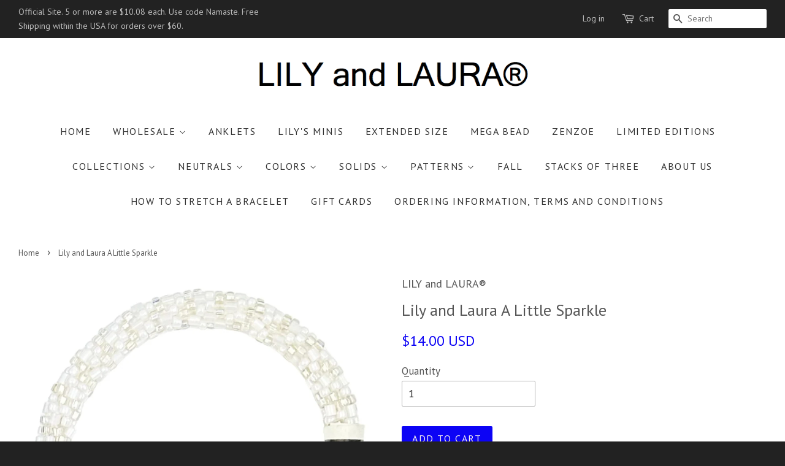

--- FILE ---
content_type: text/html; charset=utf-8
request_url: https://www.lilyandlaurabracelets.com/products/lily-and-laura-a-little-sparkle
body_size: 16576
content:
<!doctype html>
<!--[if lt IE 7]><html class="no-js lt-ie9 lt-ie8 lt-ie7" lang="en"> <![endif]-->
<!--[if IE 7]><html class="no-js lt-ie9 lt-ie8" lang="en"> <![endif]-->
<!--[if IE 8]><html class="no-js lt-ie9" lang="en"> <![endif]-->
<!--[if IE 9 ]><html class="ie9 no-js"> <![endif]-->
<!--[if (gt IE 9)|!(IE)]><!--> <html class="no-js"> <!--<![endif]-->
<head>
<meta name="facebook-domain-verification" content="cqo9f3rmz18dnzwgbttr9w55uxcaft" />
  <!-- Basic page needs ================================================== -->
  <meta charset="utf-8">
  <meta http-equiv="X-UA-Compatible" content="IE=edge,chrome=1">

  
  <link rel="shortcut icon" href="//www.lilyandlaurabracelets.com/cdn/shop/t/8/assets/favicon.png?v=38251709523570898021558022811" type="image/png" />
  

  <!-- Title and description ================================================== -->
  <title>
  Lily and Laura A Little Sparkle &ndash; LILY and LAURA®
  </title>

  
  <meta name="description" content="  •One size fits all •Hand crocheted using the finest glass beads •Signed card of authenticity is included with each set">
  

  <!-- Social meta ================================================== -->
  

  <meta property="og:type" content="product">
  <meta property="og:title" content="Lily and Laura A Little Sparkle">
  <meta property="og:url" content="https://www.lilyandlaurabracelets.com/products/lily-and-laura-a-little-sparkle">
  
  <meta property="og:image" content="http://www.lilyandlaurabracelets.com/cdn/shop/files/587CF8C6-981B-4BCD-80FB-5CC0E5EA0B6C_grande.jpg?v=1715879134">
  <meta property="og:image:secure_url" content="https://www.lilyandlaurabracelets.com/cdn/shop/files/587CF8C6-981B-4BCD-80FB-5CC0E5EA0B6C_grande.jpg?v=1715879134">
  
  <meta property="og:price:amount" content="14.00">
  <meta property="og:price:currency" content="USD">


  <meta property="og:description" content="  •One size fits all •Hand crocheted using the finest glass beads •Signed card of authenticity is included with each set">

<meta property="og:site_name" content="LILY and LAURA®">



<meta name="twitter:card" content="summary">




  <meta name="twitter:title" content="Lily and Laura A Little Sparkle">
  <meta name="twitter:description" content=" 
•One size fits all
•Hand crocheted using the finest glass beads
•Signed card of authenticity is included with each set">
  <meta name="twitter:image" content="https://www.lilyandlaurabracelets.com/cdn/shop/files/587CF8C6-981B-4BCD-80FB-5CC0E5EA0B6C_medium.jpg?v=1715879134">
  <meta name="twitter:image:width" content="240">
  <meta name="twitter:image:height" content="240">



  <!-- Helpers ================================================== -->
  <link rel="canonical" href="https://www.lilyandlaurabracelets.com/products/lily-and-laura-a-little-sparkle">
  <meta name="viewport" content="width=device-width,initial-scale=1">
  <meta name="theme-color" content="#0c03f5">

  <!-- CSS ================================================== -->
  <link href="//www.lilyandlaurabracelets.com/cdn/shop/t/8/assets/timber.scss.css?v=39613432262291672931702488246" rel="stylesheet" type="text/css" media="all" />
  <link href="//www.lilyandlaurabracelets.com/cdn/shop/t/8/assets/theme.scss.css?v=79361454333467482891702488246" rel="stylesheet" type="text/css" media="all" />

  
  
  
  <link href="//fonts.googleapis.com/css?family=PT+Sans:400,700" rel="stylesheet" type="text/css" media="all" />


  


  



  <!-- Header hook for plugins ================================================== -->
  <script>window.performance && window.performance.mark && window.performance.mark('shopify.content_for_header.start');</script><meta name="google-site-verification" content="Co3ZUsRdWk2r3Ho3qxBpNRAheoLBTCY4iqPm5xfyAGw">
<meta name="facebook-domain-verification" content="xnq3zwcxfuqa61ex1q7he9w3l561wu">
<meta name="facebook-domain-verification" content="cqo9f3rmz18dnzwgbttr9w55uxcaft">
<meta name="facebook-domain-verification" content="4yyu6rki5e4b0trgjzj9uf6uig0gut">
<meta id="shopify-digital-wallet" name="shopify-digital-wallet" content="/10030150/digital_wallets/dialog">
<meta name="shopify-checkout-api-token" content="d57676a2aba04257b607f68d97935c6f">
<link rel="alternate" hreflang="x-default" href="https://www.lilyandlaurabracelets.com/products/lily-and-laura-a-little-sparkle">
<link rel="alternate" hreflang="en" href="https://www.lilyandlaurabracelets.com/products/lily-and-laura-a-little-sparkle">
<link rel="alternate" hreflang="en-FR" href="https://www.lilyandlaurabracelets.com/en-fr/products/lily-and-laura-a-little-sparkle">
<link rel="alternate" type="application/json+oembed" href="https://www.lilyandlaurabracelets.com/products/lily-and-laura-a-little-sparkle.oembed">
<script async="async" src="/checkouts/internal/preloads.js?locale=en-US"></script>
<link rel="preconnect" href="https://shop.app" crossorigin="anonymous">
<script async="async" src="https://shop.app/checkouts/internal/preloads.js?locale=en-US&shop_id=10030150" crossorigin="anonymous"></script>
<script id="apple-pay-shop-capabilities" type="application/json">{"shopId":10030150,"countryCode":"US","currencyCode":"USD","merchantCapabilities":["supports3DS"],"merchantId":"gid:\/\/shopify\/Shop\/10030150","merchantName":"LILY and LAURA®","requiredBillingContactFields":["postalAddress","email","phone"],"requiredShippingContactFields":["postalAddress","email","phone"],"shippingType":"shipping","supportedNetworks":["visa","masterCard","amex","discover","elo","jcb"],"total":{"type":"pending","label":"LILY and LAURA®","amount":"1.00"},"shopifyPaymentsEnabled":true,"supportsSubscriptions":true}</script>
<script id="shopify-features" type="application/json">{"accessToken":"d57676a2aba04257b607f68d97935c6f","betas":["rich-media-storefront-analytics"],"domain":"www.lilyandlaurabracelets.com","predictiveSearch":true,"shopId":10030150,"locale":"en"}</script>
<script>var Shopify = Shopify || {};
Shopify.shop = "lily-and-laura.myshopify.com";
Shopify.locale = "en";
Shopify.currency = {"active":"USD","rate":"1.0"};
Shopify.country = "US";
Shopify.theme = {"name":"Copy of minimal","id":72206083,"schema_name":null,"schema_version":null,"theme_store_id":null,"role":"main"};
Shopify.theme.handle = "null";
Shopify.theme.style = {"id":null,"handle":null};
Shopify.cdnHost = "www.lilyandlaurabracelets.com/cdn";
Shopify.routes = Shopify.routes || {};
Shopify.routes.root = "/";</script>
<script type="module">!function(o){(o.Shopify=o.Shopify||{}).modules=!0}(window);</script>
<script>!function(o){function n(){var o=[];function n(){o.push(Array.prototype.slice.apply(arguments))}return n.q=o,n}var t=o.Shopify=o.Shopify||{};t.loadFeatures=n(),t.autoloadFeatures=n()}(window);</script>
<script>
  window.ShopifyPay = window.ShopifyPay || {};
  window.ShopifyPay.apiHost = "shop.app\/pay";
  window.ShopifyPay.redirectState = null;
</script>
<script id="shop-js-analytics" type="application/json">{"pageType":"product"}</script>
<script defer="defer" async type="module" src="//www.lilyandlaurabracelets.com/cdn/shopifycloud/shop-js/modules/v2/client.init-shop-cart-sync_C5BV16lS.en.esm.js"></script>
<script defer="defer" async type="module" src="//www.lilyandlaurabracelets.com/cdn/shopifycloud/shop-js/modules/v2/chunk.common_CygWptCX.esm.js"></script>
<script type="module">
  await import("//www.lilyandlaurabracelets.com/cdn/shopifycloud/shop-js/modules/v2/client.init-shop-cart-sync_C5BV16lS.en.esm.js");
await import("//www.lilyandlaurabracelets.com/cdn/shopifycloud/shop-js/modules/v2/chunk.common_CygWptCX.esm.js");

  window.Shopify.SignInWithShop?.initShopCartSync?.({"fedCMEnabled":true,"windoidEnabled":true});

</script>
<script>
  window.Shopify = window.Shopify || {};
  if (!window.Shopify.featureAssets) window.Shopify.featureAssets = {};
  window.Shopify.featureAssets['shop-js'] = {"shop-cart-sync":["modules/v2/client.shop-cart-sync_ZFArdW7E.en.esm.js","modules/v2/chunk.common_CygWptCX.esm.js"],"init-fed-cm":["modules/v2/client.init-fed-cm_CmiC4vf6.en.esm.js","modules/v2/chunk.common_CygWptCX.esm.js"],"shop-button":["modules/v2/client.shop-button_tlx5R9nI.en.esm.js","modules/v2/chunk.common_CygWptCX.esm.js"],"shop-cash-offers":["modules/v2/client.shop-cash-offers_DOA2yAJr.en.esm.js","modules/v2/chunk.common_CygWptCX.esm.js","modules/v2/chunk.modal_D71HUcav.esm.js"],"init-windoid":["modules/v2/client.init-windoid_sURxWdc1.en.esm.js","modules/v2/chunk.common_CygWptCX.esm.js"],"shop-toast-manager":["modules/v2/client.shop-toast-manager_ClPi3nE9.en.esm.js","modules/v2/chunk.common_CygWptCX.esm.js"],"init-shop-email-lookup-coordinator":["modules/v2/client.init-shop-email-lookup-coordinator_B8hsDcYM.en.esm.js","modules/v2/chunk.common_CygWptCX.esm.js"],"init-shop-cart-sync":["modules/v2/client.init-shop-cart-sync_C5BV16lS.en.esm.js","modules/v2/chunk.common_CygWptCX.esm.js"],"avatar":["modules/v2/client.avatar_BTnouDA3.en.esm.js"],"pay-button":["modules/v2/client.pay-button_FdsNuTd3.en.esm.js","modules/v2/chunk.common_CygWptCX.esm.js"],"init-customer-accounts":["modules/v2/client.init-customer-accounts_DxDtT_ad.en.esm.js","modules/v2/client.shop-login-button_C5VAVYt1.en.esm.js","modules/v2/chunk.common_CygWptCX.esm.js","modules/v2/chunk.modal_D71HUcav.esm.js"],"init-shop-for-new-customer-accounts":["modules/v2/client.init-shop-for-new-customer-accounts_ChsxoAhi.en.esm.js","modules/v2/client.shop-login-button_C5VAVYt1.en.esm.js","modules/v2/chunk.common_CygWptCX.esm.js","modules/v2/chunk.modal_D71HUcav.esm.js"],"shop-login-button":["modules/v2/client.shop-login-button_C5VAVYt1.en.esm.js","modules/v2/chunk.common_CygWptCX.esm.js","modules/v2/chunk.modal_D71HUcav.esm.js"],"init-customer-accounts-sign-up":["modules/v2/client.init-customer-accounts-sign-up_CPSyQ0Tj.en.esm.js","modules/v2/client.shop-login-button_C5VAVYt1.en.esm.js","modules/v2/chunk.common_CygWptCX.esm.js","modules/v2/chunk.modal_D71HUcav.esm.js"],"shop-follow-button":["modules/v2/client.shop-follow-button_Cva4Ekp9.en.esm.js","modules/v2/chunk.common_CygWptCX.esm.js","modules/v2/chunk.modal_D71HUcav.esm.js"],"checkout-modal":["modules/v2/client.checkout-modal_BPM8l0SH.en.esm.js","modules/v2/chunk.common_CygWptCX.esm.js","modules/v2/chunk.modal_D71HUcav.esm.js"],"lead-capture":["modules/v2/client.lead-capture_Bi8yE_yS.en.esm.js","modules/v2/chunk.common_CygWptCX.esm.js","modules/v2/chunk.modal_D71HUcav.esm.js"],"shop-login":["modules/v2/client.shop-login_D6lNrXab.en.esm.js","modules/v2/chunk.common_CygWptCX.esm.js","modules/v2/chunk.modal_D71HUcav.esm.js"],"payment-terms":["modules/v2/client.payment-terms_CZxnsJam.en.esm.js","modules/v2/chunk.common_CygWptCX.esm.js","modules/v2/chunk.modal_D71HUcav.esm.js"]};
</script>
<script>(function() {
  var isLoaded = false;
  function asyncLoad() {
    if (isLoaded) return;
    isLoaded = true;
    var urls = ["https:\/\/d3bt4yq3k408c5.cloudfront.net\/trafficguard.js?shop=lily-and-laura.myshopify.com","https:\/\/app-shopify.stickytools.app\/js\/store\/lily-and-laura.myshopify.com_20731712781152.js?shop=lily-and-laura.myshopify.com"];
    for (var i = 0; i < urls.length; i++) {
      var s = document.createElement('script');
      s.type = 'text/javascript';
      s.async = true;
      s.src = urls[i];
      var x = document.getElementsByTagName('script')[0];
      x.parentNode.insertBefore(s, x);
    }
  };
  if(window.attachEvent) {
    window.attachEvent('onload', asyncLoad);
  } else {
    window.addEventListener('load', asyncLoad, false);
  }
})();</script>
<script id="__st">var __st={"a":10030150,"offset":-18000,"reqid":"47409a3d-22cc-481e-b069-8472dbe073a6-1768745178","pageurl":"www.lilyandlaurabracelets.com\/products\/lily-and-laura-a-little-sparkle","u":"46a9bc92157a","p":"product","rtyp":"product","rid":7035432435783};</script>
<script>window.ShopifyPaypalV4VisibilityTracking = true;</script>
<script id="captcha-bootstrap">!function(){'use strict';const t='contact',e='account',n='new_comment',o=[[t,t],['blogs',n],['comments',n],[t,'customer']],c=[[e,'customer_login'],[e,'guest_login'],[e,'recover_customer_password'],[e,'create_customer']],r=t=>t.map((([t,e])=>`form[action*='/${t}']:not([data-nocaptcha='true']) input[name='form_type'][value='${e}']`)).join(','),a=t=>()=>t?[...document.querySelectorAll(t)].map((t=>t.form)):[];function s(){const t=[...o],e=r(t);return a(e)}const i='password',u='form_key',d=['recaptcha-v3-token','g-recaptcha-response','h-captcha-response',i],f=()=>{try{return window.sessionStorage}catch{return}},m='__shopify_v',_=t=>t.elements[u];function p(t,e,n=!1){try{const o=window.sessionStorage,c=JSON.parse(o.getItem(e)),{data:r}=function(t){const{data:e,action:n}=t;return t[m]||n?{data:e,action:n}:{data:t,action:n}}(c);for(const[e,n]of Object.entries(r))t.elements[e]&&(t.elements[e].value=n);n&&o.removeItem(e)}catch(o){console.error('form repopulation failed',{error:o})}}const l='form_type',E='cptcha';function T(t){t.dataset[E]=!0}const w=window,h=w.document,L='Shopify',v='ce_forms',y='captcha';let A=!1;((t,e)=>{const n=(g='f06e6c50-85a8-45c8-87d0-21a2b65856fe',I='https://cdn.shopify.com/shopifycloud/storefront-forms-hcaptcha/ce_storefront_forms_captcha_hcaptcha.v1.5.2.iife.js',D={infoText:'Protected by hCaptcha',privacyText:'Privacy',termsText:'Terms'},(t,e,n)=>{const o=w[L][v],c=o.bindForm;if(c)return c(t,g,e,D).then(n);var r;o.q.push([[t,g,e,D],n]),r=I,A||(h.body.append(Object.assign(h.createElement('script'),{id:'captcha-provider',async:!0,src:r})),A=!0)});var g,I,D;w[L]=w[L]||{},w[L][v]=w[L][v]||{},w[L][v].q=[],w[L][y]=w[L][y]||{},w[L][y].protect=function(t,e){n(t,void 0,e),T(t)},Object.freeze(w[L][y]),function(t,e,n,w,h,L){const[v,y,A,g]=function(t,e,n){const i=e?o:[],u=t?c:[],d=[...i,...u],f=r(d),m=r(i),_=r(d.filter((([t,e])=>n.includes(e))));return[a(f),a(m),a(_),s()]}(w,h,L),I=t=>{const e=t.target;return e instanceof HTMLFormElement?e:e&&e.form},D=t=>v().includes(t);t.addEventListener('submit',(t=>{const e=I(t);if(!e)return;const n=D(e)&&!e.dataset.hcaptchaBound&&!e.dataset.recaptchaBound,o=_(e),c=g().includes(e)&&(!o||!o.value);(n||c)&&t.preventDefault(),c&&!n&&(function(t){try{if(!f())return;!function(t){const e=f();if(!e)return;const n=_(t);if(!n)return;const o=n.value;o&&e.removeItem(o)}(t);const e=Array.from(Array(32),(()=>Math.random().toString(36)[2])).join('');!function(t,e){_(t)||t.append(Object.assign(document.createElement('input'),{type:'hidden',name:u})),t.elements[u].value=e}(t,e),function(t,e){const n=f();if(!n)return;const o=[...t.querySelectorAll(`input[type='${i}']`)].map((({name:t})=>t)),c=[...d,...o],r={};for(const[a,s]of new FormData(t).entries())c.includes(a)||(r[a]=s);n.setItem(e,JSON.stringify({[m]:1,action:t.action,data:r}))}(t,e)}catch(e){console.error('failed to persist form',e)}}(e),e.submit())}));const S=(t,e)=>{t&&!t.dataset[E]&&(n(t,e.some((e=>e===t))),T(t))};for(const o of['focusin','change'])t.addEventListener(o,(t=>{const e=I(t);D(e)&&S(e,y())}));const B=e.get('form_key'),M=e.get(l),P=B&&M;t.addEventListener('DOMContentLoaded',(()=>{const t=y();if(P)for(const e of t)e.elements[l].value===M&&p(e,B);[...new Set([...A(),...v().filter((t=>'true'===t.dataset.shopifyCaptcha))])].forEach((e=>S(e,t)))}))}(h,new URLSearchParams(w.location.search),n,t,e,['guest_login'])})(!0,!0)}();</script>
<script integrity="sha256-4kQ18oKyAcykRKYeNunJcIwy7WH5gtpwJnB7kiuLZ1E=" data-source-attribution="shopify.loadfeatures" defer="defer" src="//www.lilyandlaurabracelets.com/cdn/shopifycloud/storefront/assets/storefront/load_feature-a0a9edcb.js" crossorigin="anonymous"></script>
<script crossorigin="anonymous" defer="defer" src="//www.lilyandlaurabracelets.com/cdn/shopifycloud/storefront/assets/shopify_pay/storefront-65b4c6d7.js?v=20250812"></script>
<script data-source-attribution="shopify.dynamic_checkout.dynamic.init">var Shopify=Shopify||{};Shopify.PaymentButton=Shopify.PaymentButton||{isStorefrontPortableWallets:!0,init:function(){window.Shopify.PaymentButton.init=function(){};var t=document.createElement("script");t.src="https://www.lilyandlaurabracelets.com/cdn/shopifycloud/portable-wallets/latest/portable-wallets.en.js",t.type="module",document.head.appendChild(t)}};
</script>
<script data-source-attribution="shopify.dynamic_checkout.buyer_consent">
  function portableWalletsHideBuyerConsent(e){var t=document.getElementById("shopify-buyer-consent"),n=document.getElementById("shopify-subscription-policy-button");t&&n&&(t.classList.add("hidden"),t.setAttribute("aria-hidden","true"),n.removeEventListener("click",e))}function portableWalletsShowBuyerConsent(e){var t=document.getElementById("shopify-buyer-consent"),n=document.getElementById("shopify-subscription-policy-button");t&&n&&(t.classList.remove("hidden"),t.removeAttribute("aria-hidden"),n.addEventListener("click",e))}window.Shopify?.PaymentButton&&(window.Shopify.PaymentButton.hideBuyerConsent=portableWalletsHideBuyerConsent,window.Shopify.PaymentButton.showBuyerConsent=portableWalletsShowBuyerConsent);
</script>
<script data-source-attribution="shopify.dynamic_checkout.cart.bootstrap">document.addEventListener("DOMContentLoaded",(function(){function t(){return document.querySelector("shopify-accelerated-checkout-cart, shopify-accelerated-checkout")}if(t())Shopify.PaymentButton.init();else{new MutationObserver((function(e,n){t()&&(Shopify.PaymentButton.init(),n.disconnect())})).observe(document.body,{childList:!0,subtree:!0})}}));
</script>
<link id="shopify-accelerated-checkout-styles" rel="stylesheet" media="screen" href="https://www.lilyandlaurabracelets.com/cdn/shopifycloud/portable-wallets/latest/accelerated-checkout-backwards-compat.css" crossorigin="anonymous">
<style id="shopify-accelerated-checkout-cart">
        #shopify-buyer-consent {
  margin-top: 1em;
  display: inline-block;
  width: 100%;
}

#shopify-buyer-consent.hidden {
  display: none;
}

#shopify-subscription-policy-button {
  background: none;
  border: none;
  padding: 0;
  text-decoration: underline;
  font-size: inherit;
  cursor: pointer;
}

#shopify-subscription-policy-button::before {
  box-shadow: none;
}

      </style>

<script>window.performance && window.performance.mark && window.performance.mark('shopify.content_for_header.end');</script>

  

<!--[if lt IE 9]>
<script src="//cdnjs.cloudflare.com/ajax/libs/html5shiv/3.7.2/html5shiv.min.js" type="text/javascript"></script>
<script src="//www.lilyandlaurabracelets.com/cdn/shop/t/8/assets/respond.min.js?v=52248677837542619231445873202" type="text/javascript"></script>
<link href="//www.lilyandlaurabracelets.com/cdn/shop/t/8/assets/respond-proxy.html" id="respond-proxy" rel="respond-proxy" />
<link href="//www.lilyandlaurabracelets.com/search?q=fd0f1a55339eb14cb39062d246d7162c" id="respond-redirect" rel="respond-redirect" />
<script src="//www.lilyandlaurabracelets.com/search?q=fd0f1a55339eb14cb39062d246d7162c" type="text/javascript"></script>
<![endif]-->



  <script src="//ajax.googleapis.com/ajax/libs/jquery/1.11.0/jquery.min.js" type="text/javascript"></script>
  <script src="//www.lilyandlaurabracelets.com/cdn/shop/t/8/assets/modernizr.min.js?v=26620055551102246001445873201" type="text/javascript"></script>

  
  

<link href="https://monorail-edge.shopifysvc.com" rel="dns-prefetch">
<script>(function(){if ("sendBeacon" in navigator && "performance" in window) {try {var session_token_from_headers = performance.getEntriesByType('navigation')[0].serverTiming.find(x => x.name == '_s').description;} catch {var session_token_from_headers = undefined;}var session_cookie_matches = document.cookie.match(/_shopify_s=([^;]*)/);var session_token_from_cookie = session_cookie_matches && session_cookie_matches.length === 2 ? session_cookie_matches[1] : "";var session_token = session_token_from_headers || session_token_from_cookie || "";function handle_abandonment_event(e) {var entries = performance.getEntries().filter(function(entry) {return /monorail-edge.shopifysvc.com/.test(entry.name);});if (!window.abandonment_tracked && entries.length === 0) {window.abandonment_tracked = true;var currentMs = Date.now();var navigation_start = performance.timing.navigationStart;var payload = {shop_id: 10030150,url: window.location.href,navigation_start,duration: currentMs - navigation_start,session_token,page_type: "product"};window.navigator.sendBeacon("https://monorail-edge.shopifysvc.com/v1/produce", JSON.stringify({schema_id: "online_store_buyer_site_abandonment/1.1",payload: payload,metadata: {event_created_at_ms: currentMs,event_sent_at_ms: currentMs}}));}}window.addEventListener('pagehide', handle_abandonment_event);}}());</script>
<script id="web-pixels-manager-setup">(function e(e,d,r,n,o){if(void 0===o&&(o={}),!Boolean(null===(a=null===(i=window.Shopify)||void 0===i?void 0:i.analytics)||void 0===a?void 0:a.replayQueue)){var i,a;window.Shopify=window.Shopify||{};var t=window.Shopify;t.analytics=t.analytics||{};var s=t.analytics;s.replayQueue=[],s.publish=function(e,d,r){return s.replayQueue.push([e,d,r]),!0};try{self.performance.mark("wpm:start")}catch(e){}var l=function(){var e={modern:/Edge?\/(1{2}[4-9]|1[2-9]\d|[2-9]\d{2}|\d{4,})\.\d+(\.\d+|)|Firefox\/(1{2}[4-9]|1[2-9]\d|[2-9]\d{2}|\d{4,})\.\d+(\.\d+|)|Chrom(ium|e)\/(9{2}|\d{3,})\.\d+(\.\d+|)|(Maci|X1{2}).+ Version\/(15\.\d+|(1[6-9]|[2-9]\d|\d{3,})\.\d+)([,.]\d+|)( \(\w+\)|)( Mobile\/\w+|) Safari\/|Chrome.+OPR\/(9{2}|\d{3,})\.\d+\.\d+|(CPU[ +]OS|iPhone[ +]OS|CPU[ +]iPhone|CPU IPhone OS|CPU iPad OS)[ +]+(15[._]\d+|(1[6-9]|[2-9]\d|\d{3,})[._]\d+)([._]\d+|)|Android:?[ /-](13[3-9]|1[4-9]\d|[2-9]\d{2}|\d{4,})(\.\d+|)(\.\d+|)|Android.+Firefox\/(13[5-9]|1[4-9]\d|[2-9]\d{2}|\d{4,})\.\d+(\.\d+|)|Android.+Chrom(ium|e)\/(13[3-9]|1[4-9]\d|[2-9]\d{2}|\d{4,})\.\d+(\.\d+|)|SamsungBrowser\/([2-9]\d|\d{3,})\.\d+/,legacy:/Edge?\/(1[6-9]|[2-9]\d|\d{3,})\.\d+(\.\d+|)|Firefox\/(5[4-9]|[6-9]\d|\d{3,})\.\d+(\.\d+|)|Chrom(ium|e)\/(5[1-9]|[6-9]\d|\d{3,})\.\d+(\.\d+|)([\d.]+$|.*Safari\/(?![\d.]+ Edge\/[\d.]+$))|(Maci|X1{2}).+ Version\/(10\.\d+|(1[1-9]|[2-9]\d|\d{3,})\.\d+)([,.]\d+|)( \(\w+\)|)( Mobile\/\w+|) Safari\/|Chrome.+OPR\/(3[89]|[4-9]\d|\d{3,})\.\d+\.\d+|(CPU[ +]OS|iPhone[ +]OS|CPU[ +]iPhone|CPU IPhone OS|CPU iPad OS)[ +]+(10[._]\d+|(1[1-9]|[2-9]\d|\d{3,})[._]\d+)([._]\d+|)|Android:?[ /-](13[3-9]|1[4-9]\d|[2-9]\d{2}|\d{4,})(\.\d+|)(\.\d+|)|Mobile Safari.+OPR\/([89]\d|\d{3,})\.\d+\.\d+|Android.+Firefox\/(13[5-9]|1[4-9]\d|[2-9]\d{2}|\d{4,})\.\d+(\.\d+|)|Android.+Chrom(ium|e)\/(13[3-9]|1[4-9]\d|[2-9]\d{2}|\d{4,})\.\d+(\.\d+|)|Android.+(UC? ?Browser|UCWEB|U3)[ /]?(15\.([5-9]|\d{2,})|(1[6-9]|[2-9]\d|\d{3,})\.\d+)\.\d+|SamsungBrowser\/(5\.\d+|([6-9]|\d{2,})\.\d+)|Android.+MQ{2}Browser\/(14(\.(9|\d{2,})|)|(1[5-9]|[2-9]\d|\d{3,})(\.\d+|))(\.\d+|)|K[Aa][Ii]OS\/(3\.\d+|([4-9]|\d{2,})\.\d+)(\.\d+|)/},d=e.modern,r=e.legacy,n=navigator.userAgent;return n.match(d)?"modern":n.match(r)?"legacy":"unknown"}(),u="modern"===l?"modern":"legacy",c=(null!=n?n:{modern:"",legacy:""})[u],f=function(e){return[e.baseUrl,"/wpm","/b",e.hashVersion,"modern"===e.buildTarget?"m":"l",".js"].join("")}({baseUrl:d,hashVersion:r,buildTarget:u}),m=function(e){var d=e.version,r=e.bundleTarget,n=e.surface,o=e.pageUrl,i=e.monorailEndpoint;return{emit:function(e){var a=e.status,t=e.errorMsg,s=(new Date).getTime(),l=JSON.stringify({metadata:{event_sent_at_ms:s},events:[{schema_id:"web_pixels_manager_load/3.1",payload:{version:d,bundle_target:r,page_url:o,status:a,surface:n,error_msg:t},metadata:{event_created_at_ms:s}}]});if(!i)return console&&console.warn&&console.warn("[Web Pixels Manager] No Monorail endpoint provided, skipping logging."),!1;try{return self.navigator.sendBeacon.bind(self.navigator)(i,l)}catch(e){}var u=new XMLHttpRequest;try{return u.open("POST",i,!0),u.setRequestHeader("Content-Type","text/plain"),u.send(l),!0}catch(e){return console&&console.warn&&console.warn("[Web Pixels Manager] Got an unhandled error while logging to Monorail."),!1}}}}({version:r,bundleTarget:l,surface:e.surface,pageUrl:self.location.href,monorailEndpoint:e.monorailEndpoint});try{o.browserTarget=l,function(e){var d=e.src,r=e.async,n=void 0===r||r,o=e.onload,i=e.onerror,a=e.sri,t=e.scriptDataAttributes,s=void 0===t?{}:t,l=document.createElement("script"),u=document.querySelector("head"),c=document.querySelector("body");if(l.async=n,l.src=d,a&&(l.integrity=a,l.crossOrigin="anonymous"),s)for(var f in s)if(Object.prototype.hasOwnProperty.call(s,f))try{l.dataset[f]=s[f]}catch(e){}if(o&&l.addEventListener("load",o),i&&l.addEventListener("error",i),u)u.appendChild(l);else{if(!c)throw new Error("Did not find a head or body element to append the script");c.appendChild(l)}}({src:f,async:!0,onload:function(){if(!function(){var e,d;return Boolean(null===(d=null===(e=window.Shopify)||void 0===e?void 0:e.analytics)||void 0===d?void 0:d.initialized)}()){var d=window.webPixelsManager.init(e)||void 0;if(d){var r=window.Shopify.analytics;r.replayQueue.forEach((function(e){var r=e[0],n=e[1],o=e[2];d.publishCustomEvent(r,n,o)})),r.replayQueue=[],r.publish=d.publishCustomEvent,r.visitor=d.visitor,r.initialized=!0}}},onerror:function(){return m.emit({status:"failed",errorMsg:"".concat(f," has failed to load")})},sri:function(e){var d=/^sha384-[A-Za-z0-9+/=]+$/;return"string"==typeof e&&d.test(e)}(c)?c:"",scriptDataAttributes:o}),m.emit({status:"loading"})}catch(e){m.emit({status:"failed",errorMsg:(null==e?void 0:e.message)||"Unknown error"})}}})({shopId: 10030150,storefrontBaseUrl: "https://www.lilyandlaurabracelets.com",extensionsBaseUrl: "https://extensions.shopifycdn.com/cdn/shopifycloud/web-pixels-manager",monorailEndpoint: "https://monorail-edge.shopifysvc.com/unstable/produce_batch",surface: "storefront-renderer",enabledBetaFlags: ["2dca8a86"],webPixelsConfigList: [{"id":"235896903","configuration":"{\"config\":\"{\\\"pixel_id\\\":\\\"AW-967466411\\\",\\\"target_country\\\":\\\"US\\\",\\\"gtag_events\\\":[{\\\"type\\\":\\\"search\\\",\\\"action_label\\\":\\\"AW-967466411\\\/1Ne5CJ-M7acBEKu7qc0D\\\"},{\\\"type\\\":\\\"begin_checkout\\\",\\\"action_label\\\":\\\"AW-967466411\\\/O5SyCJyM7acBEKu7qc0D\\\"},{\\\"type\\\":\\\"view_item\\\",\\\"action_label\\\":[\\\"AW-967466411\\\/LCnYCJaM7acBEKu7qc0D\\\",\\\"MC-6VH7798HH8\\\"]},{\\\"type\\\":\\\"purchase\\\",\\\"action_label\\\":[\\\"AW-967466411\\\/0OK0CJOM7acBEKu7qc0D\\\",\\\"MC-6VH7798HH8\\\"]},{\\\"type\\\":\\\"page_view\\\",\\\"action_label\\\":[\\\"AW-967466411\\\/0ShSCJCM7acBEKu7qc0D\\\",\\\"MC-6VH7798HH8\\\"]},{\\\"type\\\":\\\"add_payment_info\\\",\\\"action_label\\\":\\\"AW-967466411\\\/LYlcCKKM7acBEKu7qc0D\\\"},{\\\"type\\\":\\\"add_to_cart\\\",\\\"action_label\\\":\\\"AW-967466411\\\/b1dYCJmM7acBEKu7qc0D\\\"}],\\\"enable_monitoring_mode\\\":false}\"}","eventPayloadVersion":"v1","runtimeContext":"OPEN","scriptVersion":"b2a88bafab3e21179ed38636efcd8a93","type":"APP","apiClientId":1780363,"privacyPurposes":[],"dataSharingAdjustments":{"protectedCustomerApprovalScopes":["read_customer_address","read_customer_email","read_customer_name","read_customer_personal_data","read_customer_phone"]}},{"id":"115802183","configuration":"{\"pixel_id\":\"380916052616795\",\"pixel_type\":\"facebook_pixel\",\"metaapp_system_user_token\":\"-\"}","eventPayloadVersion":"v1","runtimeContext":"OPEN","scriptVersion":"ca16bc87fe92b6042fbaa3acc2fbdaa6","type":"APP","apiClientId":2329312,"privacyPurposes":["ANALYTICS","MARKETING","SALE_OF_DATA"],"dataSharingAdjustments":{"protectedCustomerApprovalScopes":["read_customer_address","read_customer_email","read_customer_name","read_customer_personal_data","read_customer_phone"]}},{"id":"28278855","configuration":"{\"tagID\":\"2612969966523\"}","eventPayloadVersion":"v1","runtimeContext":"STRICT","scriptVersion":"18031546ee651571ed29edbe71a3550b","type":"APP","apiClientId":3009811,"privacyPurposes":["ANALYTICS","MARKETING","SALE_OF_DATA"],"dataSharingAdjustments":{"protectedCustomerApprovalScopes":["read_customer_address","read_customer_email","read_customer_name","read_customer_personal_data","read_customer_phone"]}},{"id":"shopify-app-pixel","configuration":"{}","eventPayloadVersion":"v1","runtimeContext":"STRICT","scriptVersion":"0450","apiClientId":"shopify-pixel","type":"APP","privacyPurposes":["ANALYTICS","MARKETING"]},{"id":"shopify-custom-pixel","eventPayloadVersion":"v1","runtimeContext":"LAX","scriptVersion":"0450","apiClientId":"shopify-pixel","type":"CUSTOM","privacyPurposes":["ANALYTICS","MARKETING"]}],isMerchantRequest: false,initData: {"shop":{"name":"LILY and LAURA®","paymentSettings":{"currencyCode":"USD"},"myshopifyDomain":"lily-and-laura.myshopify.com","countryCode":"US","storefrontUrl":"https:\/\/www.lilyandlaurabracelets.com"},"customer":null,"cart":null,"checkout":null,"productVariants":[{"price":{"amount":14.0,"currencyCode":"USD"},"product":{"title":"Lily and Laura A Little Sparkle","vendor":"LILY and LAURA®","id":"7035432435783","untranslatedTitle":"Lily and Laura A Little Sparkle","url":"\/products\/lily-and-laura-a-little-sparkle","type":""},"id":"40878210252871","image":{"src":"\/\/www.lilyandlaurabracelets.com\/cdn\/shop\/files\/587CF8C6-981B-4BCD-80FB-5CC0E5EA0B6C.jpg?v=1715879134"},"sku":"1388","title":"Default Title","untranslatedTitle":"Default Title"}],"purchasingCompany":null},},"https://www.lilyandlaurabracelets.com/cdn","fcfee988w5aeb613cpc8e4bc33m6693e112",{"modern":"","legacy":""},{"shopId":"10030150","storefrontBaseUrl":"https:\/\/www.lilyandlaurabracelets.com","extensionBaseUrl":"https:\/\/extensions.shopifycdn.com\/cdn\/shopifycloud\/web-pixels-manager","surface":"storefront-renderer","enabledBetaFlags":"[\"2dca8a86\"]","isMerchantRequest":"false","hashVersion":"fcfee988w5aeb613cpc8e4bc33m6693e112","publish":"custom","events":"[[\"page_viewed\",{}],[\"product_viewed\",{\"productVariant\":{\"price\":{\"amount\":14.0,\"currencyCode\":\"USD\"},\"product\":{\"title\":\"Lily and Laura A Little Sparkle\",\"vendor\":\"LILY and LAURA®\",\"id\":\"7035432435783\",\"untranslatedTitle\":\"Lily and Laura A Little Sparkle\",\"url\":\"\/products\/lily-and-laura-a-little-sparkle\",\"type\":\"\"},\"id\":\"40878210252871\",\"image\":{\"src\":\"\/\/www.lilyandlaurabracelets.com\/cdn\/shop\/files\/587CF8C6-981B-4BCD-80FB-5CC0E5EA0B6C.jpg?v=1715879134\"},\"sku\":\"1388\",\"title\":\"Default Title\",\"untranslatedTitle\":\"Default Title\"}}]]"});</script><script>
  window.ShopifyAnalytics = window.ShopifyAnalytics || {};
  window.ShopifyAnalytics.meta = window.ShopifyAnalytics.meta || {};
  window.ShopifyAnalytics.meta.currency = 'USD';
  var meta = {"product":{"id":7035432435783,"gid":"gid:\/\/shopify\/Product\/7035432435783","vendor":"LILY and LAURA®","type":"","handle":"lily-and-laura-a-little-sparkle","variants":[{"id":40878210252871,"price":1400,"name":"Lily and Laura A Little Sparkle","public_title":null,"sku":"1388"}],"remote":false},"page":{"pageType":"product","resourceType":"product","resourceId":7035432435783,"requestId":"47409a3d-22cc-481e-b069-8472dbe073a6-1768745178"}};
  for (var attr in meta) {
    window.ShopifyAnalytics.meta[attr] = meta[attr];
  }
</script>
<script class="analytics">
  (function () {
    var customDocumentWrite = function(content) {
      var jquery = null;

      if (window.jQuery) {
        jquery = window.jQuery;
      } else if (window.Checkout && window.Checkout.$) {
        jquery = window.Checkout.$;
      }

      if (jquery) {
        jquery('body').append(content);
      }
    };

    var hasLoggedConversion = function(token) {
      if (token) {
        return document.cookie.indexOf('loggedConversion=' + token) !== -1;
      }
      return false;
    }

    var setCookieIfConversion = function(token) {
      if (token) {
        var twoMonthsFromNow = new Date(Date.now());
        twoMonthsFromNow.setMonth(twoMonthsFromNow.getMonth() + 2);

        document.cookie = 'loggedConversion=' + token + '; expires=' + twoMonthsFromNow;
      }
    }

    var trekkie = window.ShopifyAnalytics.lib = window.trekkie = window.trekkie || [];
    if (trekkie.integrations) {
      return;
    }
    trekkie.methods = [
      'identify',
      'page',
      'ready',
      'track',
      'trackForm',
      'trackLink'
    ];
    trekkie.factory = function(method) {
      return function() {
        var args = Array.prototype.slice.call(arguments);
        args.unshift(method);
        trekkie.push(args);
        return trekkie;
      };
    };
    for (var i = 0; i < trekkie.methods.length; i++) {
      var key = trekkie.methods[i];
      trekkie[key] = trekkie.factory(key);
    }
    trekkie.load = function(config) {
      trekkie.config = config || {};
      trekkie.config.initialDocumentCookie = document.cookie;
      var first = document.getElementsByTagName('script')[0];
      var script = document.createElement('script');
      script.type = 'text/javascript';
      script.onerror = function(e) {
        var scriptFallback = document.createElement('script');
        scriptFallback.type = 'text/javascript';
        scriptFallback.onerror = function(error) {
                var Monorail = {
      produce: function produce(monorailDomain, schemaId, payload) {
        var currentMs = new Date().getTime();
        var event = {
          schema_id: schemaId,
          payload: payload,
          metadata: {
            event_created_at_ms: currentMs,
            event_sent_at_ms: currentMs
          }
        };
        return Monorail.sendRequest("https://" + monorailDomain + "/v1/produce", JSON.stringify(event));
      },
      sendRequest: function sendRequest(endpointUrl, payload) {
        // Try the sendBeacon API
        if (window && window.navigator && typeof window.navigator.sendBeacon === 'function' && typeof window.Blob === 'function' && !Monorail.isIos12()) {
          var blobData = new window.Blob([payload], {
            type: 'text/plain'
          });

          if (window.navigator.sendBeacon(endpointUrl, blobData)) {
            return true;
          } // sendBeacon was not successful

        } // XHR beacon

        var xhr = new XMLHttpRequest();

        try {
          xhr.open('POST', endpointUrl);
          xhr.setRequestHeader('Content-Type', 'text/plain');
          xhr.send(payload);
        } catch (e) {
          console.log(e);
        }

        return false;
      },
      isIos12: function isIos12() {
        return window.navigator.userAgent.lastIndexOf('iPhone; CPU iPhone OS 12_') !== -1 || window.navigator.userAgent.lastIndexOf('iPad; CPU OS 12_') !== -1;
      }
    };
    Monorail.produce('monorail-edge.shopifysvc.com',
      'trekkie_storefront_load_errors/1.1',
      {shop_id: 10030150,
      theme_id: 72206083,
      app_name: "storefront",
      context_url: window.location.href,
      source_url: "//www.lilyandlaurabracelets.com/cdn/s/trekkie.storefront.cd680fe47e6c39ca5d5df5f0a32d569bc48c0f27.min.js"});

        };
        scriptFallback.async = true;
        scriptFallback.src = '//www.lilyandlaurabracelets.com/cdn/s/trekkie.storefront.cd680fe47e6c39ca5d5df5f0a32d569bc48c0f27.min.js';
        first.parentNode.insertBefore(scriptFallback, first);
      };
      script.async = true;
      script.src = '//www.lilyandlaurabracelets.com/cdn/s/trekkie.storefront.cd680fe47e6c39ca5d5df5f0a32d569bc48c0f27.min.js';
      first.parentNode.insertBefore(script, first);
    };
    trekkie.load(
      {"Trekkie":{"appName":"storefront","development":false,"defaultAttributes":{"shopId":10030150,"isMerchantRequest":null,"themeId":72206083,"themeCityHash":"7343437572431632325","contentLanguage":"en","currency":"USD","eventMetadataId":"bd2e63f3-ce88-4a73-8d1f-a65735a5d703"},"isServerSideCookieWritingEnabled":true,"monorailRegion":"shop_domain","enabledBetaFlags":["65f19447"]},"Session Attribution":{},"S2S":{"facebookCapiEnabled":true,"source":"trekkie-storefront-renderer","apiClientId":580111}}
    );

    var loaded = false;
    trekkie.ready(function() {
      if (loaded) return;
      loaded = true;

      window.ShopifyAnalytics.lib = window.trekkie;

      var originalDocumentWrite = document.write;
      document.write = customDocumentWrite;
      try { window.ShopifyAnalytics.merchantGoogleAnalytics.call(this); } catch(error) {};
      document.write = originalDocumentWrite;

      window.ShopifyAnalytics.lib.page(null,{"pageType":"product","resourceType":"product","resourceId":7035432435783,"requestId":"47409a3d-22cc-481e-b069-8472dbe073a6-1768745178","shopifyEmitted":true});

      var match = window.location.pathname.match(/checkouts\/(.+)\/(thank_you|post_purchase)/)
      var token = match? match[1]: undefined;
      if (!hasLoggedConversion(token)) {
        setCookieIfConversion(token);
        window.ShopifyAnalytics.lib.track("Viewed Product",{"currency":"USD","variantId":40878210252871,"productId":7035432435783,"productGid":"gid:\/\/shopify\/Product\/7035432435783","name":"Lily and Laura A Little Sparkle","price":"14.00","sku":"1388","brand":"LILY and LAURA®","variant":null,"category":"","nonInteraction":true,"remote":false},undefined,undefined,{"shopifyEmitted":true});
      window.ShopifyAnalytics.lib.track("monorail:\/\/trekkie_storefront_viewed_product\/1.1",{"currency":"USD","variantId":40878210252871,"productId":7035432435783,"productGid":"gid:\/\/shopify\/Product\/7035432435783","name":"Lily and Laura A Little Sparkle","price":"14.00","sku":"1388","brand":"LILY and LAURA®","variant":null,"category":"","nonInteraction":true,"remote":false,"referer":"https:\/\/www.lilyandlaurabracelets.com\/products\/lily-and-laura-a-little-sparkle"});
      }
    });


        var eventsListenerScript = document.createElement('script');
        eventsListenerScript.async = true;
        eventsListenerScript.src = "//www.lilyandlaurabracelets.com/cdn/shopifycloud/storefront/assets/shop_events_listener-3da45d37.js";
        document.getElementsByTagName('head')[0].appendChild(eventsListenerScript);

})();</script>
<script
  defer
  src="https://www.lilyandlaurabracelets.com/cdn/shopifycloud/perf-kit/shopify-perf-kit-3.0.4.min.js"
  data-application="storefront-renderer"
  data-shop-id="10030150"
  data-render-region="gcp-us-central1"
  data-page-type="product"
  data-theme-instance-id="72206083"
  data-theme-name=""
  data-theme-version=""
  data-monorail-region="shop_domain"
  data-resource-timing-sampling-rate="10"
  data-shs="true"
  data-shs-beacon="true"
  data-shs-export-with-fetch="true"
  data-shs-logs-sample-rate="1"
  data-shs-beacon-endpoint="https://www.lilyandlaurabracelets.com/api/collect"
></script>
</head>

<body id="lily-and-laura-a-little-sparkle" class="template-product" >

  <div class="header-bar">
  <div class="wrapper medium-down--hide">
    <div class="post-large--display-table">

      <div class="header-bar__left post-large--display-table-cell">

        

        

        

            
              <div class="header-bar__module header-bar__message">
                Official Site. 5 or more are $10.08 each. Use code Namaste.  Free Shipping within the USA  for orders over $60.
              </div>
            


        

      </div>

      <div class="header-bar__right post-large--display-table-cell">

        
          <ul class="header-bar__module header-bar__module--list">
            
              <li>
                <a href="/account/login" id="customer_login_link">Log in</a>
              </li>
            
          </ul>
        

        <div class="header-bar__module">
          <span class="header-bar__sep" aria-hidden="true"></span>
          <a href="/cart" class="cart-page-link">
            <span class="icon icon-cart header-bar__cart-icon" aria-hidden="true"></span>
          </a>
        </div>

        <div class="header-bar__module">
          <a href="/cart" class="cart-page-link">
            Cart
            <span class="cart-count header-bar__cart-count hidden-count">0</span>
          </a>
        </div>

        
          
            <div class="header-bar__module header-bar__search">
              


  <form action="/search" method="get" class="header-bar__search-form clearfix" role="search">
    
    <button type="submit" class="btn icon-fallback-text header-bar__search-submit">
      <span class="icon icon-search" aria-hidden="true"></span>
      <span class="fallback-text">Search</span>
    </button>
    <input type="search" name="q" value="" aria-label="Search" class="header-bar__search-input" placeholder="Search">
  </form>


            </div>
          
        

      </div>
    </div>
  </div>
  <div class="wrapper post-large--hide">
    <button type="button" class="mobile-nav-trigger" id="MobileNavTrigger">
      <span class="icon icon-hamburger" aria-hidden="true"></span>
      Menu
    </button>
    <a href="/cart" class="cart-page-link mobile-cart-page-link">
      <span class="icon icon-cart header-bar__cart-icon" aria-hidden="true"></span>
      Cart <span class="cart-count hidden-count">0</span>
    </a>
  </div>
  <ul id="MobileNav" class="mobile-nav post-large--hide">
  
  
  
  <li class="mobile-nav__link" aria-haspopup="true">
    
      <a href="/" class="mobile-nav">
        Home
      </a>
    
  </li>
  
  
  <li class="mobile-nav__link" aria-haspopup="true">
    
      <a href="/collections/wholesale" class="mobile-nav__sublist-trigger">
        Wholesale
        <span class="icon-fallback-text mobile-nav__sublist-expand">
  <span class="icon icon-plus" aria-hidden="true"></span>
  <span class="fallback-text">+</span>
</span>
<span class="icon-fallback-text mobile-nav__sublist-contract">
  <span class="icon icon-minus" aria-hidden="true"></span>
  <span class="fallback-text">-</span>
</span>
      </a>
      <ul class="mobile-nav__sublist">  
        
          <li class="mobile-nav__sublist-link">
            <a href="/pages/wholesale">New Wholesale Account</a>
          </li>
        
          <li class="mobile-nav__sublist-link">
            <a href="/pages/wholesale-policies">Wholesale Information</a>
          </li>
        
          <li class="mobile-nav__sublist-link">
            <a href="/collections/wholesale">Wholesale Assortments</a>
          </li>
        
      </ul>
    
  </li>
  
  
  <li class="mobile-nav__link" aria-haspopup="true">
    
      <a href="/collections/anklets" class="mobile-nav">
        Anklets
      </a>
    
  </li>
  
  
  <li class="mobile-nav__link" aria-haspopup="true">
    
      <a href="/collections/lilys-minis" class="mobile-nav">
        Lily's Minis
      </a>
    
  </li>
  
  
  <li class="mobile-nav__link" aria-haspopup="true">
    
      <a href="/collections/extended-8" class="mobile-nav">
        Extended Size
      </a>
    
  </li>
  
  
  <li class="mobile-nav__link" aria-haspopup="true">
    
      <a href="/collections/mega-bead" class="mobile-nav">
        Mega Bead
      </a>
    
  </li>
  
  
  <li class="mobile-nav__link" aria-haspopup="true">
    
      <a href="/collections/zenzoe" class="mobile-nav">
        ZenZoe
      </a>
    
  </li>
  
  
  <li class="mobile-nav__link" aria-haspopup="true">
    
      <a href="/collections/limited-editions-1" class="mobile-nav">
        Limited Editions
      </a>
    
  </li>
  
  
  <li class="mobile-nav__link" aria-haspopup="true">
    
      <a href="/collections" class="mobile-nav__sublist-trigger">
        Collections
        <span class="icon-fallback-text mobile-nav__sublist-expand">
  <span class="icon icon-plus" aria-hidden="true"></span>
  <span class="fallback-text">+</span>
</span>
<span class="icon-fallback-text mobile-nav__sublist-contract">
  <span class="icon icon-minus" aria-hidden="true"></span>
  <span class="fallback-text">-</span>
</span>
      </a>
      <ul class="mobile-nav__sublist">  
        
          <li class="mobile-nav__sublist-link">
            <a href="/collections/our-entire-collection">All Bracelets</a>
          </li>
        
          <li class="mobile-nav__sublist-link">
            <a href="/collections/chakras">Chakras</a>
          </li>
        
          <li class="mobile-nav__sublist-link">
            <a href="/collections/lauras-skinnies">Laura's Skinnies</a>
          </li>
        
          <li class="mobile-nav__sublist-link">
            <a href="/collections/birth-stone-collection">Birth Stone</a>
          </li>
        
          <li class="mobile-nav__sublist-link">
            <a href="/collections/harmony">Harmony</a>
          </li>
        
          <li class="mobile-nav__sublist-link">
            <a href="/collections/for-him-too">For Him Too</a>
          </li>
        
          <li class="mobile-nav__sublist-link">
            <a href="/collections/matching-sets">Matching Sets</a>
          </li>
        
          <li class="mobile-nav__sublist-link">
            <a href="/collections/matte-beads">Matte Bead</a>
          </li>
        
          <li class="mobile-nav__sublist-link">
            <a href="/collections/bright-and-fun">Bright and Neon</a>
          </li>
        
          <li class="mobile-nav__sublist-link">
            <a href="/collections/under-the-sea">Under The Sea</a>
          </li>
        
          <li class="mobile-nav__sublist-link">
            <a href="/collections/bouquet">Bouquet</a>
          </li>
        
          <li class="mobile-nav__sublist-link">
            <a href="/collections/limited-editions-1">Limited Editions</a>
          </li>
        
          <li class="mobile-nav__sublist-link">
            <a href="/collections/patriotic">Patriotic</a>
          </li>
        
          <li class="mobile-nav__sublist-link">
            <a href="/collections/shell-bead-collection">Shell Bead</a>
          </li>
        
          <li class="mobile-nav__sublist-link">
            <a href="/collections/kaleidoscope">Kaleidoscope</a>
          </li>
        
          <li class="mobile-nav__sublist-link">
            <a href="/collections/bridal">Bridal</a>
          </li>
        
          <li class="mobile-nav__sublist-link">
            <a href="/collections/school-colors">School and Sport Colors</a>
          </li>
        
          <li class="mobile-nav__sublist-link">
            <a href="/collections/nautical">Nautical</a>
          </li>
        
          <li class="mobile-nav__sublist-link">
            <a href="/collections/holographic">Holographic</a>
          </li>
        
          <li class="mobile-nav__sublist-link">
            <a href="/collections/specialty-bracelets">Specialty Bracelets</a>
          </li>
        
          <li class="mobile-nav__sublist-link">
            <a href="/collections/holiday">Christmas</a>
          </li>
        
          <li class="mobile-nav__sublist-link">
            <a href="/collections/valentines-day">Valentines Day</a>
          </li>
        
          <li class="mobile-nav__sublist-link">
            <a href="/collections/swim-17">Swim</a>
          </li>
        
      </ul>
    
  </li>
  
  
  <li class="mobile-nav__link" aria-haspopup="true">
    
      <a href="/collections/neutrals" class="mobile-nav__sublist-trigger">
        Neutrals
        <span class="icon-fallback-text mobile-nav__sublist-expand">
  <span class="icon icon-plus" aria-hidden="true"></span>
  <span class="fallback-text">+</span>
</span>
<span class="icon-fallback-text mobile-nav__sublist-contract">
  <span class="icon icon-minus" aria-hidden="true"></span>
  <span class="fallback-text">-</span>
</span>
      </a>
      <ul class="mobile-nav__sublist">  
        
          <li class="mobile-nav__sublist-link">
            <a href="/collections/golds">Golds</a>
          </li>
        
          <li class="mobile-nav__sublist-link">
            <a href="/collections/silvers">Silvers</a>
          </li>
        
          <li class="mobile-nav__sublist-link">
            <a href="/collections/rose-golds">Rose Golds</a>
          </li>
        
          <li class="mobile-nav__sublist-link">
            <a href="/collections/blacks">Blacks</a>
          </li>
        
          <li class="mobile-nav__sublist-link">
            <a href="/collections/taupes">Taupes</a>
          </li>
        
          <li class="mobile-nav__sublist-link">
            <a href="/collections/grays">Grays</a>
          </li>
        
          <li class="mobile-nav__sublist-link">
            <a href="/collections/fairy-bead-collection">Fairy Bead</a>
          </li>
        
          <li class="mobile-nav__sublist-link">
            <a href="/collections/nudes-and-camels">Nudes and Camels</a>
          </li>
        
          <li class="mobile-nav__sublist-link">
            <a href="/collections/pink-champagne">Pink Champagnes</a>
          </li>
        
          <li class="mobile-nav__sublist-link">
            <a href="/collections/browns">Browns and Coppers</a>
          </li>
        
          <li class="mobile-nav__sublist-link">
            <a href="/collections/neutral-solids">Solids</a>
          </li>
        
          <li class="mobile-nav__sublist-link">
            <a href="/collections/multis">Multi-Colored Neutrals</a>
          </li>
        
      </ul>
    
  </li>
  
  
  <li class="mobile-nav__link" aria-haspopup="true">
    
      <a href="/search" class="mobile-nav__sublist-trigger">
        Colors
        <span class="icon-fallback-text mobile-nav__sublist-expand">
  <span class="icon icon-plus" aria-hidden="true"></span>
  <span class="fallback-text">+</span>
</span>
<span class="icon-fallback-text mobile-nav__sublist-contract">
  <span class="icon icon-minus" aria-hidden="true"></span>
  <span class="fallback-text">-</span>
</span>
      </a>
      <ul class="mobile-nav__sublist">  
        
          <li class="mobile-nav__sublist-link">
            <a href="/collections/pinks">Pinks</a>
          </li>
        
          <li class="mobile-nav__sublist-link">
            <a href="/collections/corals">Corals</a>
          </li>
        
          <li class="mobile-nav__sublist-link">
            <a href="/collections/by-color">Reds</a>
          </li>
        
          <li class="mobile-nav__sublist-link">
            <a href="/collections/maroon">Maroons</a>
          </li>
        
          <li class="mobile-nav__sublist-link">
            <a href="/collections/berry">Berry</a>
          </li>
        
          <li class="mobile-nav__sublist-link">
            <a href="/collections/purples">Purples</a>
          </li>
        
          <li class="mobile-nav__sublist-link">
            <a href="/collections/turquoise">Turquoise</a>
          </li>
        
          <li class="mobile-nav__sublist-link">
            <a href="/collections/blues">Blues</a>
          </li>
        
          <li class="mobile-nav__sublist-link">
            <a href="/collections/denims">Denims</a>
          </li>
        
          <li class="mobile-nav__sublist-link">
            <a href="/collections/navy">Navy</a>
          </li>
        
          <li class="mobile-nav__sublist-link">
            <a href="/collections/greens">Greens</a>
          </li>
        
          <li class="mobile-nav__sublist-link">
            <a href="/collections/green-mint">Mint</a>
          </li>
        
          <li class="mobile-nav__sublist-link">
            <a href="/collections/multi-colored">Multi-Colored</a>
          </li>
        
          <li class="mobile-nav__sublist-link">
            <a href="/collections/pastels">Pastels</a>
          </li>
        
          <li class="mobile-nav__sublist-link">
            <a href="/collections/oranges">Oranges</a>
          </li>
        
          <li class="mobile-nav__sublist-link">
            <a href="/collections/yellows">Yellow</a>
          </li>
        
          <li class="mobile-nav__sublist-link">
            <a href="/collections/browns">Browns and Coppers</a>
          </li>
        
      </ul>
    
  </li>
  
  
  <li class="mobile-nav__link" aria-haspopup="true">
    
      <a href="/collections/solids" class="mobile-nav__sublist-trigger">
        Solids
        <span class="icon-fallback-text mobile-nav__sublist-expand">
  <span class="icon icon-plus" aria-hidden="true"></span>
  <span class="fallback-text">+</span>
</span>
<span class="icon-fallback-text mobile-nav__sublist-contract">
  <span class="icon icon-minus" aria-hidden="true"></span>
  <span class="fallback-text">-</span>
</span>
      </a>
      <ul class="mobile-nav__sublist">  
        
          <li class="mobile-nav__sublist-link">
            <a href="/collections/neutral-solids">Neutral Solids</a>
          </li>
        
          <li class="mobile-nav__sublist-link">
            <a href="/collections/color-solids">Color Solids</a>
          </li>
        
          <li class="mobile-nav__sublist-link">
            <a href="/collections/solids">All Solids</a>
          </li>
        
      </ul>
    
  </li>
  
  
  <li class="mobile-nav__link" aria-haspopup="true">
    
      <a href="/search" class="mobile-nav__sublist-trigger">
        Patterns
        <span class="icon-fallback-text mobile-nav__sublist-expand">
  <span class="icon icon-plus" aria-hidden="true"></span>
  <span class="fallback-text">+</span>
</span>
<span class="icon-fallback-text mobile-nav__sublist-contract">
  <span class="icon icon-minus" aria-hidden="true"></span>
  <span class="fallback-text">-</span>
</span>
      </a>
      <ul class="mobile-nav__sublist">  
        
          <li class="mobile-nav__sublist-link">
            <a href="/collections/big-diamonds">Big Diamonds</a>
          </li>
        
          <li class="mobile-nav__sublist-link">
            <a href="/collections/carousel">Carousel</a>
          </li>
        
          <li class="mobile-nav__sublist-link">
            <a href="/collections/chain-link">Chain Link</a>
          </li>
        
          <li class="mobile-nav__sublist-link">
            <a href="/collections/color-block">Color Block</a>
          </li>
        
          <li class="mobile-nav__sublist-link">
            <a href="/collections/confetti">Confetti</a>
          </li>
        
          <li class="mobile-nav__sublist-link">
            <a href="/collections/criss-cross">Criss Cross</a>
          </li>
        
          <li class="mobile-nav__sublist-link">
            <a href="/collections/duet">Duet</a>
          </li>
        
          <li class="mobile-nav__sublist-link">
            <a href="/collections/flowers">Flowers</a>
          </li>
        
          <li class="mobile-nav__sublist-link">
            <a href="/collections/little-diamonds">Little Diamonds</a>
          </li>
        
          <li class="mobile-nav__sublist-link">
            <a href="/collections/polka-dot">Polka Dot</a>
          </li>
        
          <li class="mobile-nav__sublist-link">
            <a href="/collections/overlay">Overlay</a>
          </li>
        
          <li class="mobile-nav__sublist-link">
            <a href="/collections/spiral">Spiral</a>
          </li>
        
          <li class="mobile-nav__sublist-link">
            <a href="/collections/stripes">Stripes</a>
          </li>
        
          <li class="mobile-nav__sublist-link">
            <a href="/collections/tribal">Tribal</a>
          </li>
        
      </ul>
    
  </li>
  
  
  <li class="mobile-nav__link" aria-haspopup="true">
    
      <a href="/collections/fall" class="mobile-nav">
        Fall
      </a>
    
  </li>
  
  
  <li class="mobile-nav__link" aria-haspopup="true">
    
      <a href="/collections/sets-of-three" class="mobile-nav">
        Stacks of Three
      </a>
    
  </li>
  
  
  <li class="mobile-nav__link" aria-haspopup="true">
    
      <a href="/pages/about-us" class="mobile-nav">
        About Us
      </a>
    
  </li>
  
  
  <li class="mobile-nav__link" aria-haspopup="true">
    
      <a href="/pages/how-to-stretch-a-lily-and-laura-bracelet-by-lily" class="mobile-nav">
        How to Stretch a Bracelet
      </a>
    
  </li>
  
  
  <li class="mobile-nav__link" aria-haspopup="true">
    
      <a href="/products/gift-card" class="mobile-nav">
        Gift Cards
      </a>
    
  </li>
  
  
  <li class="mobile-nav__link" aria-haspopup="true">
    
      <a href="https://www.lilyandlaurabracelets.com/pages/shipping-and-exchanges" class="mobile-nav">
        Ordering Information, Terms and Conditions
      </a>
    
  </li>
  

  
    
      <li class="mobile-nav__link">
        <a href="/account/login" id="customer_login_link">Log in</a>
      </li>
      
        <li class="mobile-nav__link">
          <a href="/account/register" id="customer_register_link">Create account</a>
        </li>
      
    
  
  
  <li class="mobile-nav__link">
    
      <div class="header-bar__module header-bar__search">
        


  <form action="/search" method="get" class="header-bar__search-form clearfix" role="search">
    
    <button type="submit" class="btn icon-fallback-text header-bar__search-submit">
      <span class="icon icon-search" aria-hidden="true"></span>
      <span class="fallback-text">Search</span>
    </button>
    <input type="search" name="q" value="" aria-label="Search" class="header-bar__search-input" placeholder="Search">
  </form>


      </div>
    
  </li>
  
</ul>

</div>


  <header class="site-header" role="banner">
    <div class="wrapper">

      

      <div class="grid--full">
        <div class="grid__item">
          
            <div class="h1 site-header__logo" itemscope itemtype="http://schema.org/Organization">
          
            
              <a href="/" itemprop="url">
                <img src="//www.lilyandlaurabracelets.com/cdn/shop/t/8/assets/logo.png?v=39424357300006352471445873201" alt="LILY and LAURA®" itemprop="logo">
              </a>
            
          
            </div>
          
          
            <p class="header-message post-large--hide">
              <small>Official Site. 5 or more are $10.08 each. Use code Namaste.  Free Shipping within the USA  for orders over $60.</small>
            </p>
          
        </div>
      </div>
      <div class="grid--full medium-down--hide">
        <div class="grid__item">
          
<ul class="site-nav" id="AccessibleNav">
  
    
    
    
      <li >
        <a href="/" class="site-nav__link">Home</a>
      </li>
    
  
    
    
    
      <li class="site-nav--has-dropdown" aria-haspopup="true">
        <a href="/collections/wholesale" class="site-nav__link">
          Wholesale
          <span class="icon-fallback-text">
            <span class="icon icon-arrow-down" aria-hidden="true"></span>
          </span>
        </a>
        <ul class="site-nav__dropdown">
          
            <li>
              <a href="/pages/wholesale" class="site-nav__link">New Wholesale Account</a>
            </li>
          
            <li>
              <a href="/pages/wholesale-policies" class="site-nav__link">Wholesale Information</a>
            </li>
          
            <li>
              <a href="/collections/wholesale" class="site-nav__link">Wholesale Assortments</a>
            </li>
          
        </ul>
      </li>
    
  
    
    
    
      <li >
        <a href="/collections/anklets" class="site-nav__link">Anklets</a>
      </li>
    
  
    
    
    
      <li >
        <a href="/collections/lilys-minis" class="site-nav__link">Lily's Minis</a>
      </li>
    
  
    
    
    
      <li >
        <a href="/collections/extended-8" class="site-nav__link">Extended Size</a>
      </li>
    
  
    
    
    
      <li >
        <a href="/collections/mega-bead" class="site-nav__link">Mega Bead</a>
      </li>
    
  
    
    
    
      <li >
        <a href="/collections/zenzoe" class="site-nav__link">ZenZoe</a>
      </li>
    
  
    
    
    
      <li >
        <a href="/collections/limited-editions-1" class="site-nav__link">Limited Editions</a>
      </li>
    
  
    
    
    
      <li class="site-nav--has-dropdown" aria-haspopup="true">
        <a href="/collections" class="site-nav__link">
          Collections
          <span class="icon-fallback-text">
            <span class="icon icon-arrow-down" aria-hidden="true"></span>
          </span>
        </a>
        <ul class="site-nav__dropdown">
          
            <li>
              <a href="/collections/our-entire-collection" class="site-nav__link">All Bracelets</a>
            </li>
          
            <li>
              <a href="/collections/chakras" class="site-nav__link">Chakras</a>
            </li>
          
            <li>
              <a href="/collections/lauras-skinnies" class="site-nav__link">Laura&#39;s Skinnies</a>
            </li>
          
            <li>
              <a href="/collections/birth-stone-collection" class="site-nav__link">Birth Stone</a>
            </li>
          
            <li>
              <a href="/collections/harmony" class="site-nav__link">Harmony</a>
            </li>
          
            <li>
              <a href="/collections/for-him-too" class="site-nav__link">For Him Too</a>
            </li>
          
            <li>
              <a href="/collections/matching-sets" class="site-nav__link">Matching Sets</a>
            </li>
          
            <li>
              <a href="/collections/matte-beads" class="site-nav__link">Matte Bead</a>
            </li>
          
            <li>
              <a href="/collections/bright-and-fun" class="site-nav__link">Bright and Neon</a>
            </li>
          
            <li>
              <a href="/collections/under-the-sea" class="site-nav__link">Under The Sea</a>
            </li>
          
            <li>
              <a href="/collections/bouquet" class="site-nav__link">Bouquet</a>
            </li>
          
            <li>
              <a href="/collections/limited-editions-1" class="site-nav__link">Limited Editions</a>
            </li>
          
            <li>
              <a href="/collections/patriotic" class="site-nav__link">Patriotic</a>
            </li>
          
            <li>
              <a href="/collections/shell-bead-collection" class="site-nav__link">Shell Bead</a>
            </li>
          
            <li>
              <a href="/collections/kaleidoscope" class="site-nav__link">Kaleidoscope</a>
            </li>
          
            <li>
              <a href="/collections/bridal" class="site-nav__link">Bridal</a>
            </li>
          
            <li>
              <a href="/collections/school-colors" class="site-nav__link">School and Sport Colors</a>
            </li>
          
            <li>
              <a href="/collections/nautical" class="site-nav__link">Nautical</a>
            </li>
          
            <li>
              <a href="/collections/holographic" class="site-nav__link">Holographic</a>
            </li>
          
            <li>
              <a href="/collections/specialty-bracelets" class="site-nav__link">Specialty Bracelets</a>
            </li>
          
            <li>
              <a href="/collections/holiday" class="site-nav__link">Christmas</a>
            </li>
          
            <li>
              <a href="/collections/valentines-day" class="site-nav__link">Valentines Day</a>
            </li>
          
            <li>
              <a href="/collections/swim-17" class="site-nav__link">Swim</a>
            </li>
          
        </ul>
      </li>
    
  
    
    
    
      <li class="site-nav--has-dropdown" aria-haspopup="true">
        <a href="/collections/neutrals" class="site-nav__link">
          Neutrals
          <span class="icon-fallback-text">
            <span class="icon icon-arrow-down" aria-hidden="true"></span>
          </span>
        </a>
        <ul class="site-nav__dropdown">
          
            <li>
              <a href="/collections/golds" class="site-nav__link">Golds</a>
            </li>
          
            <li>
              <a href="/collections/silvers" class="site-nav__link">Silvers</a>
            </li>
          
            <li>
              <a href="/collections/rose-golds" class="site-nav__link">Rose Golds</a>
            </li>
          
            <li>
              <a href="/collections/blacks" class="site-nav__link">Blacks</a>
            </li>
          
            <li>
              <a href="/collections/taupes" class="site-nav__link">Taupes</a>
            </li>
          
            <li>
              <a href="/collections/grays" class="site-nav__link">Grays</a>
            </li>
          
            <li>
              <a href="/collections/fairy-bead-collection" class="site-nav__link">Fairy Bead</a>
            </li>
          
            <li>
              <a href="/collections/nudes-and-camels" class="site-nav__link">Nudes and Camels</a>
            </li>
          
            <li>
              <a href="/collections/pink-champagne" class="site-nav__link">Pink Champagnes</a>
            </li>
          
            <li>
              <a href="/collections/browns" class="site-nav__link">Browns and Coppers</a>
            </li>
          
            <li>
              <a href="/collections/neutral-solids" class="site-nav__link">Solids</a>
            </li>
          
            <li>
              <a href="/collections/multis" class="site-nav__link">Multi-Colored Neutrals</a>
            </li>
          
        </ul>
      </li>
    
  
    
    
    
      <li class="site-nav--has-dropdown" aria-haspopup="true">
        <a href="/search" class="site-nav__link">
          Colors
          <span class="icon-fallback-text">
            <span class="icon icon-arrow-down" aria-hidden="true"></span>
          </span>
        </a>
        <ul class="site-nav__dropdown">
          
            <li>
              <a href="/collections/pinks" class="site-nav__link">Pinks</a>
            </li>
          
            <li>
              <a href="/collections/corals" class="site-nav__link">Corals</a>
            </li>
          
            <li>
              <a href="/collections/by-color" class="site-nav__link">Reds</a>
            </li>
          
            <li>
              <a href="/collections/maroon" class="site-nav__link">Maroons</a>
            </li>
          
            <li>
              <a href="/collections/berry" class="site-nav__link">Berry</a>
            </li>
          
            <li>
              <a href="/collections/purples" class="site-nav__link">Purples</a>
            </li>
          
            <li>
              <a href="/collections/turquoise" class="site-nav__link">Turquoise</a>
            </li>
          
            <li>
              <a href="/collections/blues" class="site-nav__link">Blues</a>
            </li>
          
            <li>
              <a href="/collections/denims" class="site-nav__link">Denims</a>
            </li>
          
            <li>
              <a href="/collections/navy" class="site-nav__link">Navy</a>
            </li>
          
            <li>
              <a href="/collections/greens" class="site-nav__link">Greens</a>
            </li>
          
            <li>
              <a href="/collections/green-mint" class="site-nav__link">Mint</a>
            </li>
          
            <li>
              <a href="/collections/multi-colored" class="site-nav__link">Multi-Colored</a>
            </li>
          
            <li>
              <a href="/collections/pastels" class="site-nav__link">Pastels</a>
            </li>
          
            <li>
              <a href="/collections/oranges" class="site-nav__link">Oranges</a>
            </li>
          
            <li>
              <a href="/collections/yellows" class="site-nav__link">Yellow</a>
            </li>
          
            <li>
              <a href="/collections/browns" class="site-nav__link">Browns and Coppers</a>
            </li>
          
        </ul>
      </li>
    
  
    
    
    
      <li class="site-nav--has-dropdown" aria-haspopup="true">
        <a href="/collections/solids" class="site-nav__link">
          Solids
          <span class="icon-fallback-text">
            <span class="icon icon-arrow-down" aria-hidden="true"></span>
          </span>
        </a>
        <ul class="site-nav__dropdown">
          
            <li>
              <a href="/collections/neutral-solids" class="site-nav__link">Neutral Solids</a>
            </li>
          
            <li>
              <a href="/collections/color-solids" class="site-nav__link">Color Solids</a>
            </li>
          
            <li>
              <a href="/collections/solids" class="site-nav__link">All Solids</a>
            </li>
          
        </ul>
      </li>
    
  
    
    
    
      <li class="site-nav--has-dropdown" aria-haspopup="true">
        <a href="/search" class="site-nav__link">
          Patterns
          <span class="icon-fallback-text">
            <span class="icon icon-arrow-down" aria-hidden="true"></span>
          </span>
        </a>
        <ul class="site-nav__dropdown">
          
            <li>
              <a href="/collections/big-diamonds" class="site-nav__link">Big Diamonds</a>
            </li>
          
            <li>
              <a href="/collections/carousel" class="site-nav__link">Carousel</a>
            </li>
          
            <li>
              <a href="/collections/chain-link" class="site-nav__link">Chain Link</a>
            </li>
          
            <li>
              <a href="/collections/color-block" class="site-nav__link">Color Block</a>
            </li>
          
            <li>
              <a href="/collections/confetti" class="site-nav__link">Confetti</a>
            </li>
          
            <li>
              <a href="/collections/criss-cross" class="site-nav__link">Criss Cross</a>
            </li>
          
            <li>
              <a href="/collections/duet" class="site-nav__link">Duet</a>
            </li>
          
            <li>
              <a href="/collections/flowers" class="site-nav__link">Flowers</a>
            </li>
          
            <li>
              <a href="/collections/little-diamonds" class="site-nav__link">Little Diamonds</a>
            </li>
          
            <li>
              <a href="/collections/polka-dot" class="site-nav__link">Polka Dot</a>
            </li>
          
            <li>
              <a href="/collections/overlay" class="site-nav__link">Overlay</a>
            </li>
          
            <li>
              <a href="/collections/spiral" class="site-nav__link">Spiral</a>
            </li>
          
            <li>
              <a href="/collections/stripes" class="site-nav__link">Stripes</a>
            </li>
          
            <li>
              <a href="/collections/tribal" class="site-nav__link">Tribal</a>
            </li>
          
        </ul>
      </li>
    
  
    
    
    
      <li >
        <a href="/collections/fall" class="site-nav__link">Fall</a>
      </li>
    
  
    
    
    
      <li >
        <a href="/collections/sets-of-three" class="site-nav__link">Stacks of Three</a>
      </li>
    
  
    
    
    
      <li >
        <a href="/pages/about-us" class="site-nav__link">About Us</a>
      </li>
    
  
    
    
    
      <li >
        <a href="/pages/how-to-stretch-a-lily-and-laura-bracelet-by-lily" class="site-nav__link">How to Stretch a Bracelet</a>
      </li>
    
  
    
    
    
      <li >
        <a href="/products/gift-card" class="site-nav__link">Gift Cards</a>
      </li>
    
  
    
    
    
      <li >
        <a href="https://www.lilyandlaurabracelets.com/pages/shipping-and-exchanges" class="site-nav__link">Ordering Information, Terms and Conditions</a>
      </li>
    
  
</ul>

        </div>
      </div>

      

    </div>
  </header>

  <main class="wrapper main-content" role="main">
    <div class="grid">
        <div class="grid__item">
          




<!-- just hide -->
  
  
  
  





<div itemscope itemtype="http://schema.org/Product">

  <meta itemprop="url" content="https://www.lilyandlaurabracelets.com/products/lily-and-laura-a-little-sparkle">
  <meta itemprop="image" content="//www.lilyandlaurabracelets.com/cdn/shop/files/587CF8C6-981B-4BCD-80FB-5CC0E5EA0B6C_grande.jpg?v=1715879134">

  <div class="section-header section-header--breadcrumb">
    

<nav class="breadcrumb" role="navigation" aria-label="breadcrumbs">
  <a href="/" title="Back to the frontpage">Home</a>

  

    
    <span aria-hidden="true" class="breadcrumb__sep">&rsaquo;</span>
    <span>Lily and Laura A Little Sparkle</span>

  
</nav>


  </div>

  <div class="product-single">
    <div class="grid product-single__hero">
      <div class="grid__item post-large--one-half">

        

          <div class="product-single__photos" id="ProductPhoto">
            
            <img src="//www.lilyandlaurabracelets.com/cdn/shop/files/587CF8C6-981B-4BCD-80FB-5CC0E5EA0B6C_1024x1024.jpg?v=1715879134" alt="Lily and Laura A Little Sparkle" id="ProductPhotoImg" data-zoom="//www.lilyandlaurabracelets.com/cdn/shop/files/587CF8C6-981B-4BCD-80FB-5CC0E5EA0B6C_1024x1024.jpg?v=1715879134" data-image-id="30178537078855">
          </div>

          

        

        

      </div>
      <div class="grid__item post-large--one-half">
        
          <h3>LILY and LAURA®</h3>
        
        <h1 itemprop="name">Lily and Laura A Little Sparkle</h1>

        <div itemprop="offers" itemscope itemtype="http://schema.org/Offer">
          

          <meta itemprop="priceCurrency" content="USD">
          <link itemprop="availability" href="http://schema.org/InStock">

          <div class="product-single__prices">
            <span id="ProductPrice" class="product-single__price" itemprop="price">
              <span class=money>$14.00 USD</span>
            </span>

            
          </div>

          <form action="/cart/add" method="post" enctype="multipart/form-data" id="AddToCartForm">
            <select name="id" id="productSelect" class="product-single__variants">
              
                

                  <option  selected="selected"  data-sku="1388" value="40878210252871">Default Title - <span class=money>$14.00 USD</span></option>

                
              
            </select>

            <div class="product-single__quantity">
              <label for="Quantity">Quantity</label>
              <input type="number" id="Quantity" name="quantity" value="1" min="1" class="quantity-selector">
            </div>

            <button type="submit" name="add" id="AddToCart" class="btn">
              <span id="AddToCartText">Add to Cart</span>
            </button>
          </form>

          <div class="product-description rte" itemprop="description">
            <p> </p>
<p>•One size fits all</p>
<p>•Hand crocheted using the finest glass beads</p>
<p>•Signed card of authenticity is included with each set</p>
          </div>

          
            <hr class="hr--clear hr--small">
            <h4>Share this Product</h4>
            



<div class="social-sharing normal" data-permalink="https://www.lilyandlaurabracelets.com/products/lily-and-laura-a-little-sparkle">

  
    <a target="_blank" href="//www.facebook.com/sharer.php?u=https://www.lilyandlaurabracelets.com/products/lily-and-laura-a-little-sparkle" class="share-facebook">
      <span class="icon icon-facebook"></span>
      <span class="share-title">Share</span>
      
        <span class="share-count">0</span>
      
    </a>
  

  
    <a target="_blank" href="//twitter.com/share?text=Lily%20and%20Laura%20A%20Little%20Sparkle&amp;url=https://www.lilyandlaurabracelets.com/products/lily-and-laura-a-little-sparkle" class="share-twitter">
      <span class="icon icon-twitter"></span>
      <span class="share-title">Tweet</span>
      
        <span class="share-count">0</span>
      
    </a>
  

  

    
      <a target="_blank" href="//pinterest.com/pin/create/button/?url=https://www.lilyandlaurabracelets.com/products/lily-and-laura-a-little-sparkle&amp;media=http://www.lilyandlaurabracelets.com/cdn/shop/files/587CF8C6-981B-4BCD-80FB-5CC0E5EA0B6C_1024x1024.jpg?v=1715879134&amp;description=Lily%20and%20Laura%20A%20Little%20Sparkle" class="share-pinterest">
        <span class="icon icon-pinterest"></span>
        <span class="share-title">Pin it</span>
        
          <span class="share-count">0</span>
        
      </a>
    

    

  

  

</div>

          
        </div>

      </div>
    </div>
  </div>

  
    





  <hr class="hr--clear hr--small">
  <div class="section-header section-header--medium">
    <h4 class="section-header__title">More from this collection</h4>
  </div>
  <div class="grid-uniform grid-link__container">
    
    
    
      
        
          
          




<!-- just hide -->
  
  
  
  

















<div class="grid__item one-quarter small--one-half">
  <a href="/collections/our-entire-collection/products/solid-crystal-silver" class="grid-link text-center">
    <span class="grid-link__image grid-link__image--product">
      
      
      <span class="grid-link__image-centered">
        <img src="//www.lilyandlaurabracelets.com/cdn/shop/products/IMG_9658_large.JPG?v=1476717670" alt="Lily and Laura Solid Crystal Silver">
      </span>
    </span>
    <p class="grid-link__title">Lily and Laura Solid Crystal Silver</p>
    
      <p class="grid-link__title grid-link__vendor">LILY and LAURA®</p>
    
    <p class="grid-link__meta">
      
      
      <span class=money>$14.00 USD</span>
    </p>
  </a>
</div>


        
      
    
      
        
          
          




<!-- just hide -->
  
  
  
  

















<div class="grid__item one-quarter small--one-half">
  <a href="/collections/our-entire-collection/products/rose-gold-solid" class="grid-link text-center">
    <span class="grid-link__image grid-link__image--product">
      
      
      <span class="grid-link__image-centered">
        <img src="//www.lilyandlaurabracelets.com/cdn/shop/products/IMG_9714_large.JPG?v=1562363739" alt="Lily and Laura Rose Gold Solid">
      </span>
    </span>
    <p class="grid-link__title">Lily and Laura Rose Gold Solid</p>
    
      <p class="grid-link__title grid-link__vendor">LILY and LAURA®</p>
    
    <p class="grid-link__meta">
      
      
      <span class=money>$14.00 USD</span>
    </p>
  </a>
</div>


        
      
    
      
        
          
          




<!-- just hide -->
  
  
  
  

















<div class="grid__item one-quarter small--one-half">
  <a href="/collections/our-entire-collection/products/lily-and-laura-black-cut-and-round-bead" class="grid-link text-center">
    <span class="grid-link__image grid-link__image--product">
      
      
      <span class="grid-link__image-centered">
        <img src="//www.lilyandlaurabracelets.com/cdn/shop/products/IMG_3125_large.png?v=1504574649" alt="Lily and Laura Black Cut and Round Bead">
      </span>
    </span>
    <p class="grid-link__title">Lily and Laura Black Cut and Round Bead</p>
    
      <p class="grid-link__title grid-link__vendor">LILY and LAURA®</p>
    
    <p class="grid-link__meta">
      
      
      <span class=money>$14.00 USD</span>
    </p>
  </a>
</div>


        
      
    
      
        
          
          




<!-- just hide -->
  
  
  
  

















<div class="grid__item one-quarter small--one-half">
  <a href="/collections/our-entire-collection/products/gold" class="grid-link text-center">
    <span class="grid-link__image grid-link__image--product">
      
      
      <span class="grid-link__image-centered">
        <img src="//www.lilyandlaurabracelets.com/cdn/shop/products/IMG_9674_large.JPG?v=1476718194" alt="Lily and Laura Solid Gold">
      </span>
    </span>
    <p class="grid-link__title">Lily and Laura Solid Gold</p>
    
      <p class="grid-link__title grid-link__vendor">LILY and LAURA®</p>
    
    <p class="grid-link__meta">
      
      
      <span class=money>$14.00 USD</span>
    </p>
  </a>
</div>


        
      
    
      
        
      
    
  </div>


  

</div>

<script src="//www.lilyandlaurabracelets.com/cdn/shopifycloud/storefront/assets/themes_support/option_selection-b017cd28.js" type="text/javascript"></script>
<script>
  var selectCallback = function(variant, selector) {
    timber.productPage({
      money_format: "<span class=money>${{amount}} USD</span>",
      variant: variant,
      selector: selector,
      translations: {
        add_to_cart : "Add to Cart",
        sold_out : "Sold Out",
        unavailable : "Unavailable"
      }
    });
  };

  jQuery(function($) {
    new Shopify.OptionSelectors('productSelect', {
      product: {"id":7035432435783,"title":"Lily and Laura A Little Sparkle","handle":"lily-and-laura-a-little-sparkle","description":"\u003cp\u003e \u003c\/p\u003e\n\u003cp\u003e•One size fits all\u003c\/p\u003e\n\u003cp\u003e•Hand crocheted using the finest glass beads\u003c\/p\u003e\n\u003cp\u003e•Signed card of authenticity is included with each set\u003c\/p\u003e","published_at":"2024-05-16T13:19:26-04:00","created_at":"2024-05-16T12:59:23-04:00","vendor":"LILY and LAURA®","type":"","tags":["Just In"],"price":1400,"price_min":1400,"price_max":1400,"available":true,"price_varies":false,"compare_at_price":null,"compare_at_price_min":0,"compare_at_price_max":0,"compare_at_price_varies":false,"variants":[{"id":40878210252871,"title":"Default Title","option1":"Default Title","option2":null,"option3":null,"sku":"1388","requires_shipping":true,"taxable":true,"featured_image":null,"available":true,"name":"Lily and Laura A Little Sparkle","public_title":null,"options":["Default Title"],"price":1400,"weight":7,"compare_at_price":null,"inventory_quantity":48,"inventory_management":"shopify","inventory_policy":"deny","barcode":"363R(1)+766(2)+64R(2)","requires_selling_plan":false,"selling_plan_allocations":[]}],"images":["\/\/www.lilyandlaurabracelets.com\/cdn\/shop\/files\/587CF8C6-981B-4BCD-80FB-5CC0E5EA0B6C.jpg?v=1715879134"],"featured_image":"\/\/www.lilyandlaurabracelets.com\/cdn\/shop\/files\/587CF8C6-981B-4BCD-80FB-5CC0E5EA0B6C.jpg?v=1715879134","options":["Title"],"media":[{"alt":null,"id":22548116701255,"position":1,"preview_image":{"aspect_ratio":0.981,"height":1088,"width":1067,"src":"\/\/www.lilyandlaurabracelets.com\/cdn\/shop\/files\/587CF8C6-981B-4BCD-80FB-5CC0E5EA0B6C.jpg?v=1715879134"},"aspect_ratio":0.981,"height":1088,"media_type":"image","src":"\/\/www.lilyandlaurabracelets.com\/cdn\/shop\/files\/587CF8C6-981B-4BCD-80FB-5CC0E5EA0B6C.jpg?v=1715879134","width":1067}],"requires_selling_plan":false,"selling_plan_groups":[],"content":"\u003cp\u003e \u003c\/p\u003e\n\u003cp\u003e•One size fits all\u003c\/p\u003e\n\u003cp\u003e•Hand crocheted using the finest glass beads\u003c\/p\u003e\n\u003cp\u003e•Signed card of authenticity is included with each set\u003c\/p\u003e"},
      onVariantSelected: selectCallback,
      enableHistoryState: true
    });

    // Add label if only one product option and it isn't 'Title'. Could be 'Size'.
    

    // Hide selectors if we only have 1 variant and its title contains 'Default'.
    
      $('.selector-wrapper').hide();
    
  });
</script>


        </div>
    </div>
  </main>

  <footer class="site-footer small--text-center" role="contentinfo">

    <div class="wrapper">

      <div class="grid-uniform ">

        
        
        
        
        
        
        
        

        

        

        
          <div class="grid__item post-large--one-third medium--one-third">
            
            <h4>Quick Links</h4>
            
            <ul class="site-footer__links">
              
                <li><a href="/pages/shipping-and-exchanges">Ordering Information</a></li>
              
                <li><a href="/products/gift-card">E Gift Card</a></li>
              
            </ul>
          </div>
        

        

        
          <div class="grid__item post-large--one-third medium--one-third">
            <h4>Follow Us</h4>
              
              <ul class="inline-list social-icons">
  
    <li>
      <a class="icon-fallback-text" href="https://twitter.com/LilyandLaura1" title="LILY and LAURA® on Twitter">
        <span class="icon icon-twitter" aria-hidden="true"></span>
        <span class="fallback-text">Twitter</span>
      </a>
    </li>
  
  
    <li>
      <a class="icon-fallback-text" href="https://www.facebook.com/lilyandlaura" title="LILY and LAURA® on Facebook">
        <span class="icon icon-facebook" aria-hidden="true"></span>
        <span class="fallback-text">Facebook</span>
      </a>
    </li>
  
  
    <li>
      <a class="icon-fallback-text" href="https://www.pinterest.com/lilyandlaur0106/" title="LILY and LAURA® on Pinterest">
        <span class="icon icon-pinterest" aria-hidden="true"></span>
        <span class="fallback-text">Pinterest</span>
      </a>
    </li>
  
  
  
    <li>
      <a class="icon-fallback-text" href="https://www.instagram.com/lilyandlaura/" title="LILY and LAURA® on Instagram">
        <span class="icon icon-instagram" aria-hidden="true"></span>
        <span class="fallback-text">Instagram</span>
      </a>
    </li>
  
  
  
  
  
  
</ul>
          </div>
        

        
          <div class="grid__item post-large--one-third medium--one-third">
            <h4>Contact Us</h4>
            <div class="rte">PHONE: 617-510-3415 : please leave voice mail and Laura will call you back!
EMAIL: lilyandlaura1@gmail.com</div>
          </div>
        

        
      </div>

      <hr class="hr--small hr--clear">

      <div class="grid">
        <div class="grid__item text-center">
          <p class="site-footer__links">Copyright &copy; 2026, <a href="/" title="">LILY and LAURA®</a>. <a target="_blank" rel="nofollow" href="https://www.shopify.com?utm_campaign=poweredby&amp;utm_medium=shopify&amp;utm_source=onlinestore">Powered by Shopify</a></p>
        </div>
      </div>

      
      <div class="grid">
         <div class="grid__item text-center">
           <ul class="inline-list payment-icons">
             
               <li>
                 <span class="icon-fallback-text">
                   <span class="icon icon-amazon_pay" aria-hidden="true"></span>
                   <span class="fallback-text">amazon pay</span>
                 </span>
               </li>
             
               <li>
                 <span class="icon-fallback-text">
                   <span class="icon icon-american_express" aria-hidden="true"></span>
                   <span class="fallback-text">american express</span>
                 </span>
               </li>
             
               <li>
                 <span class="icon-fallback-text">
                   <span class="icon icon-apple_pay" aria-hidden="true"></span>
                   <span class="fallback-text">apple pay</span>
                 </span>
               </li>
             
               <li>
                 <span class="icon-fallback-text">
                   <span class="icon icon-diners_club" aria-hidden="true"></span>
                   <span class="fallback-text">diners club</span>
                 </span>
               </li>
             
               <li>
                 <span class="icon-fallback-text">
                   <span class="icon icon-discover" aria-hidden="true"></span>
                   <span class="fallback-text">discover</span>
                 </span>
               </li>
             
               <li>
                 <span class="icon-fallback-text">
                   <span class="icon icon-google_pay" aria-hidden="true"></span>
                   <span class="fallback-text">google pay</span>
                 </span>
               </li>
             
               <li>
                 <span class="icon-fallback-text">
                   <span class="icon icon-master" aria-hidden="true"></span>
                   <span class="fallback-text">master</span>
                 </span>
               </li>
             
               <li>
                 <span class="icon-fallback-text">
                   <span class="icon icon-shopify_pay" aria-hidden="true"></span>
                   <span class="fallback-text">shopify pay</span>
                 </span>
               </li>
             
               <li>
                 <span class="icon-fallback-text">
                   <span class="icon icon-visa" aria-hidden="true"></span>
                   <span class="fallback-text">visa</span>
                 </span>
               </li>
             
           </ul>
         </div>
       </div>
       

    </div>

  </footer>

  

  
    <script src="//www.lilyandlaurabracelets.com/cdn/shop/t/8/assets/jquery.flexslider.min.js?v=33237652356059489871445873201" type="text/javascript"></script>
    <script src="//www.lilyandlaurabracelets.com/cdn/shop/t/8/assets/slider.js?v=27823291607518240331643390002" type="text/javascript"></script>
  

  <script src="//www.lilyandlaurabracelets.com/cdn/shop/t/8/assets/fastclick.min.js?v=29723458539410922371445873200" type="text/javascript"></script>
  <script src="//www.lilyandlaurabracelets.com/cdn/shop/t/8/assets/timber.js?v=117545440411324876641445873207" type="text/javascript"></script>
  <script src="//www.lilyandlaurabracelets.com/cdn/shop/t/8/assets/theme.js?v=113113953279360412201445873206" type="text/javascript"></script>

  
    
      <script src="//www.lilyandlaurabracelets.com/cdn/shop/t/8/assets/jquery.zoom.min.js?v=7098547149633335911445873201" type="text/javascript"></script>
    
  

  
    
      <script src="//www.lilyandlaurabracelets.com/cdn/shop/t/8/assets/social-buttons.js?v=119607936257803311281445873206" type="text/javascript"></script>
    
  

</body>
</html>


--- FILE ---
content_type: text/javascript; charset=utf-8
request_url: https://www.lilyandlaurabracelets.com/products/lily-and-laura-a-little-sparkle.js
body_size: 43
content:
{"id":7035432435783,"title":"Lily and Laura A Little Sparkle","handle":"lily-and-laura-a-little-sparkle","description":"\u003cp\u003e \u003c\/p\u003e\n\u003cp\u003e•One size fits all\u003c\/p\u003e\n\u003cp\u003e•Hand crocheted using the finest glass beads\u003c\/p\u003e\n\u003cp\u003e•Signed card of authenticity is included with each set\u003c\/p\u003e","published_at":"2024-05-16T13:19:26-04:00","created_at":"2024-05-16T12:59:23-04:00","vendor":"LILY and LAURA®","type":"","tags":["Just In"],"price":1400,"price_min":1400,"price_max":1400,"available":true,"price_varies":false,"compare_at_price":null,"compare_at_price_min":0,"compare_at_price_max":0,"compare_at_price_varies":false,"variants":[{"id":40878210252871,"title":"Default Title","option1":"Default Title","option2":null,"option3":null,"sku":"1388","requires_shipping":true,"taxable":true,"featured_image":null,"available":true,"name":"Lily and Laura A Little Sparkle","public_title":null,"options":["Default Title"],"price":1400,"weight":7,"compare_at_price":null,"inventory_quantity":48,"inventory_management":"shopify","inventory_policy":"deny","barcode":"363R(1)+766(2)+64R(2)","requires_selling_plan":false,"selling_plan_allocations":[]}],"images":["\/\/cdn.shopify.com\/s\/files\/1\/1003\/0150\/files\/587CF8C6-981B-4BCD-80FB-5CC0E5EA0B6C.jpg?v=1715879134"],"featured_image":"\/\/cdn.shopify.com\/s\/files\/1\/1003\/0150\/files\/587CF8C6-981B-4BCD-80FB-5CC0E5EA0B6C.jpg?v=1715879134","options":[{"name":"Title","position":1,"values":["Default Title"]}],"url":"\/products\/lily-and-laura-a-little-sparkle","media":[{"alt":null,"id":22548116701255,"position":1,"preview_image":{"aspect_ratio":0.981,"height":1088,"width":1067,"src":"https:\/\/cdn.shopify.com\/s\/files\/1\/1003\/0150\/files\/587CF8C6-981B-4BCD-80FB-5CC0E5EA0B6C.jpg?v=1715879134"},"aspect_ratio":0.981,"height":1088,"media_type":"image","src":"https:\/\/cdn.shopify.com\/s\/files\/1\/1003\/0150\/files\/587CF8C6-981B-4BCD-80FB-5CC0E5EA0B6C.jpg?v=1715879134","width":1067}],"requires_selling_plan":false,"selling_plan_groups":[]}